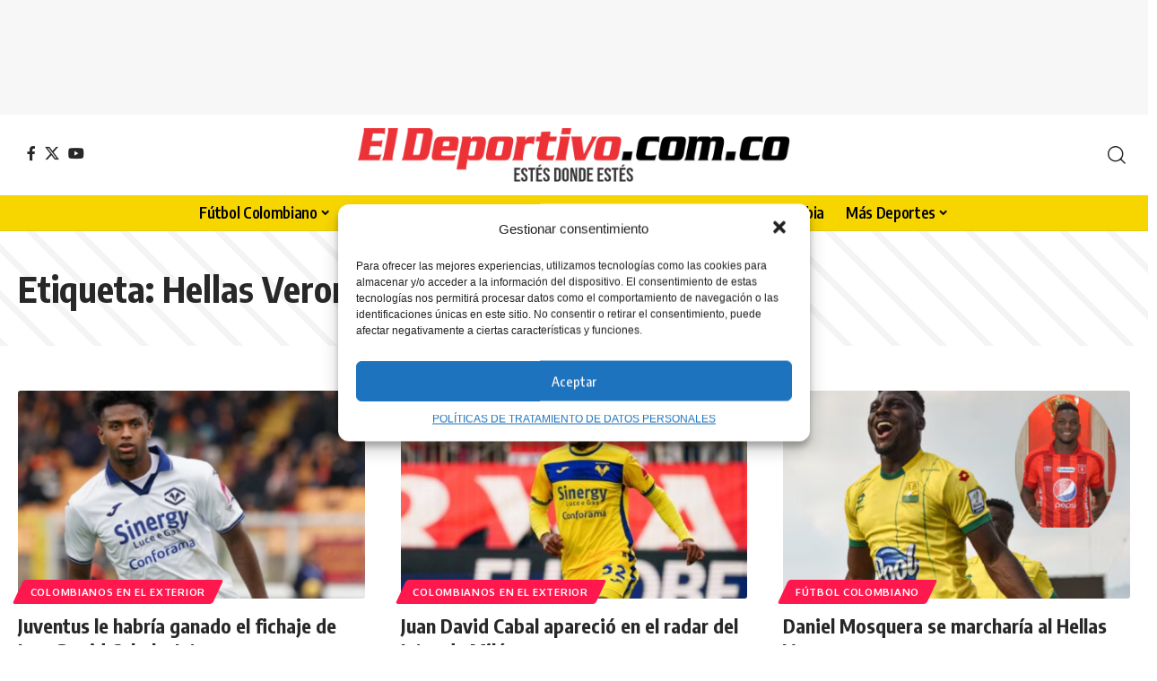

--- FILE ---
content_type: text/html; charset=utf-8
request_url: https://www.google.com/recaptcha/api2/aframe
body_size: 137
content:
<!DOCTYPE HTML><html><head><meta http-equiv="content-type" content="text/html; charset=UTF-8"></head><body><script nonce="KaCJiZGhX9sEEhhznYzDgA">/** Anti-fraud and anti-abuse applications only. See google.com/recaptcha */ try{var clients={'sodar':'https://pagead2.googlesyndication.com/pagead/sodar?'};window.addEventListener("message",function(a){try{if(a.source===window.parent){var b=JSON.parse(a.data);var c=clients[b['id']];if(c){var d=document.createElement('img');d.src=c+b['params']+'&rc='+(localStorage.getItem("rc::a")?sessionStorage.getItem("rc::b"):"");window.document.body.appendChild(d);sessionStorage.setItem("rc::e",parseInt(sessionStorage.getItem("rc::e")||0)+1);localStorage.setItem("rc::h",'1765779043810');}}}catch(b){}});window.parent.postMessage("_grecaptcha_ready", "*");}catch(b){}</script></body></html>